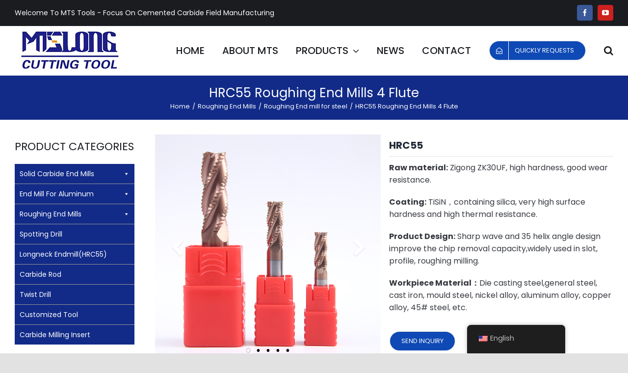

--- FILE ---
content_type: text/javascript
request_url: https://www.endmillmts.com/wp-content/cache/min/1/wp-content/plugins/megamenu-pro/assets/public.js?ver=1737444018
body_size: 2763
content:
(function($){"use strict";$(function(){$('body').on('edd_cart_item_added',function(event,data){$('.mega-menu-edd-cart-total').html(data.total);$('.mega-menu-edd-cart-count').html(data.cart_quantity)})})})(jQuery);(function($){"use strict";$.maxmegamenu_searchbox=function(form,options){var plugin=this;var form=$(form);var $menu=form.parents('.max-mega-menu');var $wrap=$menu.parent();var breakpoint=$menu.attr('data-breakpoint');var input=$('input[type=text]',form);var icon=$('.search-icon',form);plugin.isDesktopView=function(){return Math.max(window.outerWidth,$(window).width())>=breakpoint};plugin.monitorView=function(){if(typeof $menu.data("view")==='undefined'){if(plugin.isDesktopView()){$menu.data("view","desktop")}else{$menu.data("view","mobile")}}
plugin.checkWidth();$(window).resize(function(){plugin.checkWidth()})};plugin.checkWidth=function(){var expanding_search=$("li.mega-menu-item .mega-search.expand-to-left input[type=text], li.mega-menu-item .mega-search.expand-to-right input[type=text]",$menu);if($menu.data("view")==="mobile"){var placeholder=expanding_search.attr('data-placeholder');expanding_search.attr('placeholder',placeholder)}
if($menu.data("view")==="desktop"){expanding_search.attr('placeholder','')}};plugin.close_search=function(){input.val("");input.attr('placeholder','');form.removeClass('mega-search-open');form.addClass('mega-search-closed')}
plugin.open_search=function(){input.attr('placeholder',input.attr('data-placeholder'));form.removeClass('mega-search-closed');form.addClass('mega-search-open')}
plugin.detect_background_click=function(){var dragging=!1;$(document).on({"touchmove":function(e){dragging=!0},"touchstart":function(e){dragging=!1}});$(document).on("click touchend",function(e){if(form.parent().hasClass('mega-static')){return}
if(!dragging&&!$(e.target).closest(".max-mega-menu li").length&&!$(e.target).closest(".mega-menu-toggle").length){plugin.close_search()}
dragging=!1})}
plugin.init_replacements_search=function(){input.val("");if($menu.data("view")==="mobile"){$(".search-icon",$menu).on('click',function(e){$(this).parents(".mega-search").submit()})}
if($menu.data("view")==="desktop"){input.on('focus',function(e){if(!form.parent().hasClass('mega-static')&&form.hasClass('mega-search-closed')&&$wrap.hasClass('mega-keyboard-navigation')){plugin.open_search()}});input.on('blur',function(e){if(!form.parent().hasClass('mega-static')&&form.hasClass('mega-search-open')&&$wrap.hasClass('mega-keyboard-navigation')){plugin.close_search()}});icon.on('click',function(e){if(form.parent().hasClass('mega-static')){form.submit();return}
if(form.hasClass('mega-search-closed')){plugin.open_search();input.focus()}else if(input.val()==''){plugin.close_search()}else{form.submit()}})}};plugin.monitorView();plugin.init_replacements_search();plugin.detect_background_click()};$.fn.maxmegamenu_searchbox=function(options){return this.each(function(){if(undefined===$(this).data('maxmegamenu_searchbox')){var plugin=new $.maxmegamenu_searchbox(this,options);$(this).data('maxmegamenu_searchbox',plugin)}})};$(function(){$(".max-mega-menu .mega-search").maxmegamenu_searchbox()})})(jQuery);(function($){"use strict";$.maxmegamenu_toggle_searchbox=function(form,options){var plugin=this;var form=$(form);var $wrap=form.parents('.mega-menu-wrap');var input=$("input[type=text]",form);var icon=$(".search-icon",form);plugin.open_search=function(){input.attr('placeholder',input.attr('data-placeholder'));form.removeClass('mega-search-closed');form.addClass('mega-search-open')}
plugin.close_search=function(){input.attr('placeholder','');form.removeClass('mega-search-open');form.addClass('mega-search-closed')}
plugin.init_toggle_search=function(){input.val("");input.on('focus',function(e){if(!form.parent().hasClass('mega-static')&&form.hasClass('mega-search-closed')&&$wrap.hasClass('mega-keyboard-navigation')){plugin.open_search()}});input.on('blur',function(e){if(!form.parent().hasClass('mega-static')&&form.hasClass('mega-search-open')&&$wrap.hasClass('mega-keyboard-navigation')){plugin.close_search()}});icon.on('click',function(e){if(form.hasClass('static')){form.submit()}else if(form.hasClass('mega-search-closed')){input.focus();plugin.open_search()}else if(input.val()==''){plugin.close_search()}else{form.submit()}})};plugin.init_toggle_search()};$.fn.maxmegamenu_toggle_searchbox=function(options){return this.each(function(){if(undefined===$(this).data('maxmegamenu_toggle_searchbox')){var plugin=new $.maxmegamenu_toggle_searchbox(this,options);$(this).data('maxmegamenu_toggle_searchbox',plugin)}})};$(function(){$(".mega-menu-toggle .mega-search").maxmegamenu_toggle_searchbox()})})(jQuery);(function($){"use strict";$.maxmegamenu_sticky=function(menu,options){var plugin=this;var $menu=$(menu);var $wrap=$menu.parent();var breakpoint=$menu.attr('data-breakpoint');var sticky_on_mobile=$menu.attr('data-sticky-mobile');var sticky_on_desktop=$menu.attr('data-sticky-desktop');var sticky_expand=$menu.attr('data-sticky-expand');var sticky_expand_mobile=$menu.attr('data-sticky-expand-mobile');var sticky_offset=isNaN(parseInt($menu.attr('data-sticky-offset')))?0:parseInt($menu.attr('data-sticky-offset'));var sticky_hide_until_scroll_up=$menu.attr('data-sticky-hide');var sticky_hide_until_scroll_up_tolerance=isNaN(parseInt($menu.attr('data-sticky-hide-tolerance')))?0:parseInt($menu.attr('data-sticky-hide-tolerance'));var sticky_hide_until_scroll_up_offset=isNaN(parseInt($menu.attr('data-sticky-hide-offset')))?0:parseInt($menu.attr('data-sticky-hide-offset'));var sticky_transition=$menu.attr('data-sticky-transition');var sticky_menu_offset_top;var sticky_menu_offset_left;var sticky_menu_width;var sticky_menu_width_round_up;var sticky_menu_height;var is_stuck=!1;var admin_bar_height=0;var last_scroll_top=0;var saved_scroll_top=0;var is_vertical=$menu.hasClass('mega-menu-vertical')||$menu.hasClass('mega-menu-accordion');plugin.isDesktopView=function(){return Math.max(window.outerWidth,$(window).width())>=breakpoint};var sticky_hide_until_scroll_up_enabled=function(){return $menu.hasClass('mega-menu-horizontal')&&sticky_hide_until_scroll_up=="true"}
var sticky_enabled=function(){if(plugin.isDesktopView()){return sticky_on_desktop==='true'}else{return sticky_on_mobile==='true'}
return!1};plugin.calculate_menu_position=function(){sticky_menu_offset_top=$wrap.offset().top;if($('body').hasClass('admin-bar')&&$("#wpadminbar").is(":visible")&&$("#wpadminbar").css('top')=='0px'&&$("#wpadminbar").css('position')=='fixed'){admin_bar_height=$('#wpadminbar').height();sticky_menu_offset_top=sticky_menu_offset_top-admin_bar_height}
if(sticky_offset<0){sticky_menu_offset_top=sticky_menu_offset_top+sticky_offset}else{sticky_menu_offset_top=sticky_menu_offset_top-sticky_offset}
sticky_menu_offset_left=$menu.parent().offset().left;sticky_menu_width=window.getComputedStyle($wrap[0]).width;sticky_menu_width_round_up=Math.ceil(parseFloat(sticky_menu_width));sticky_menu_height=$wrap.height()};plugin.stick_menu=function(){is_stuck=!0;var total_offset=parseInt(admin_bar_height,10)+parseInt(sticky_offset,10);if(sticky_offset<0){total_offset=parseInt(admin_bar_height,10)}
var placeholder=$("<div />").addClass("mega-sticky-wrapper").css({'height':sticky_menu_height+'px','position':'static'});$wrap.addClass('mega-sticky').wrap(placeholder).css({'margin-top':total_offset+'px'});$menu.css({'max-width':sticky_menu_width_round_up+'px'});if(sticky_menu_offset_left>0){$menu.css({'margin-left':sticky_menu_offset_left+'px'})}
if(is_vertical||sticky_expand==='false'){$wrap.css({'margin-left':'0','margin-right':'0','width':sticky_menu_width_round_up+'px','left':sticky_menu_offset_left+'px'});$menu.css({'margin-left':'0'})}
if($(window).width()<=breakpoint){$wrap.css({'width':sticky_menu_width_round_up+'px'});if(sticky_expand_mobile==='true'){$wrap.css({'margin-left':'','margin-right':'','width':'','left':''});$menu.css({'max-width':'','margin-left':'','width':'','left':''})}}
$wrap.delay(0).queue(function(next){$(this).addClass('mega-stuck');next()})};plugin.unstick_menu=function(doing_resize){doing_resize=doing_resize||!1;is_stuck=!1;$wrap.removeClass('mega-sticky').removeClass('mega-hide').removeClass('mega-reveal').css({'margin':'','width':'','left':''});if(!doing_resize){$wrap.delay(0).queue(function(next){$(this).removeClass('mega-stuck');next()})}
$menu.css({'margin-left':'','max-width':'','left':'','width':''});if(sticky_transition=='true'&&!doing_resize){var delay=250}else{var delay=0}
$wrap.delay(delay).queue(function(next){$(this).unwrap();next()})};plugin.mega_sticky_on_scroll=function(){if(!sticky_enabled()){return}
var scroll_top=$(window).scrollTop();if(scroll_top>sticky_menu_offset_top){if(!is_stuck){plugin.stick_menu()}}else{if(is_stuck){plugin.unstick_menu()}}};var mega_hide_on_scroll_up=function(){if(sticky_hide_until_scroll_up_enabled()){if($menu.data("view")==="mobile"&&$('.mega-menu-toggle',$wrap).hasClass('mega-menu-open')){return}
var scroll_top=$(window).scrollTop();if(scroll_top<sticky_hide_until_scroll_up_offset){$wrap.removeClass('mega-hide')}
saved_scroll_top=last_scroll_top;if(scroll_top<last_scroll_top){if(saved_scroll_top-scroll_top>sticky_hide_until_scroll_up_tolerance){$wrap.removeClass('mega-hide')}}else{if(scroll_top-saved_scroll_top>sticky_hide_until_scroll_up_tolerance){$wrap.addClass('mega-hide')}}
last_scroll_top=scroll_top}}
plugin.mega_sticky_on_resize=function(){if($('input',$wrap).is(':focus')){return}
if(sticky_enabled()){if(is_stuck){plugin.unstick_menu(!0);plugin.calculate_menu_position();plugin.stick_menu()}else{plugin.calculate_menu_position();plugin.mega_sticky_on_scroll()}}else{if(is_stuck){plugin.unstick_menu()}}};plugin.init=function(){plugin.calculate_menu_position();plugin.mega_sticky_on_scroll();$('.mega-menu-accordion li.mega-menu-item').on('open_panel',function(){plugin.calculate_menu_position()});var $window=$(window);$window.scroll(function(){plugin.mega_sticky_on_scroll();mega_hide_on_scroll_up()});var windowWidth=$window.width();var resizeTimer;$window.resize(function(){clearTimeout(resizeTimer);resizeTimer=setTimeout(function(){windowWidth=$window.width();plugin.mega_sticky_on_resize()},100)})};plugin.init()};$.fn.maxmegamenu_sticky=function(options){return this.each(function(){if(undefined===$(this).data('maxmegamenu_sticky')){var plugin=new $.maxmegamenu_sticky(this,options);$(this).data('maxmegamenu_sticky',plugin)}})};$(window).on('load',function(e){$(".mega-menu[data-sticky-enabled]").maxmegamenu_sticky()})})(jQuery);(function($){$(function(){var calculate_tabbed_sub_menu_widths=function(menu_item){var menu=menu_item.parents('.mega-menu');if($(menu.attr('data-panel-inner-width')).length>0){if(menu.data("view")==="desktop"){$('> ul.mega-sub-menu',menu_item).each(function(){var tab_content=$(this);var parent_submenu_content_width=parseInt(tab_content.width());var parent_submenu_left_padding=parseInt(tab_content.css('paddingLeft'));var tabs_width=$(this).find('a.mega-menu-link').first().outerWidth();$('> li.mega-menu-item > ul.mega-sub-menu',$(this)).each(function(){$(this).css('width',parent_submenu_content_width-tabs_width+'px');$(this).css('left',parent_submenu_left_padding+tabs_width+'px')})})}else{$('> ul.mega-sub-menu > li.mega-menu-item > ul.mega-sub-menu',menu_item).each(function(){$(this).css('width','');$(this).css('left','')})}}}
var calculate_tabbed_sub_menu_heights=function(menu_item){var menu=menu_item.parents('.mega-menu');var max_height=0;if(menu.data("view")==="desktop"){$('> ul.mega-sub-menu',menu_item).css('minHeight','');$('> ul.mega-sub-menu > li.mega-menu-item > ul.mega-sub-menu',menu_item).each(function(){var tab_content=$(this);var this_height=parseInt(tab_content.css('height'));if(this_height>max_height){max_height=this_height}});var border_top_width=parseInt($('> ul.mega-sub-menu',menu_item).css('borderTopWidth'),10);var border_bottom_width=parseInt($('> ul.mega-sub-menu',menu_item).css('borderBottomWidth'),10);$('> ul.mega-sub-menu',menu_item).css('minHeight',max_height+border_bottom_width+border_top_width)}else{$('> ul.mega-sub-menu',menu_item).css('minHeight','')}}
var $window=$(window);var windowWidth=$window.width();$window.resize(function(){if($window.width()!=windowWidth){calculate_tabbed_sub_menu_widths($('li.mega-menu-tabbed'));calculate_tabbed_sub_menu_heights($('li.mega-menu-tabbed'))}});$('li.mega-menu-tabbed, li.mega-menu-tabbed li.mega-collapse-children').on('open_panel',function(){var menu=$(this).parents('.mega-menu');var menu_item=$(this).closest(".mega-menu-tabbed");calculate_tabbed_sub_menu_widths(menu_item);$("> ul.mega-sub-menu",$(this)).promise().done(function(){calculate_tabbed_sub_menu_heights(menu_item)});if(menu.data('view')=='desktop'){if($('> ul.mega-sub-menu > li.mega-menu-item-has-children.mega-toggle-on',menu_item).length==0){if($('> ul.mega-sub-menu > li.mega-current-menu-item',menu_item).length){$('> ul.mega-sub-menu > li.mega-current-menu-item',menu_item).first().addClass('mega-toggle-on')}else if($('> ul.mega-sub-menu > li.mega-current-menu-ancestor',menu_item).length){$('> ul.mega-sub-menu > li.mega-current-menu-ancestor',menu_item).first().addClass('mega-toggle-on')}
if($('> ul.mega-sub-menu > li.mega-toggle-on',menu_item).length==0){$('> ul.mega-sub-menu > li.mega-menu-item-has-children',menu_item).first().addClass('mega-toggle-on')}}
$('li.mega-menu-tabbed').on('close_panel',function(){$(".mega-toggle-on",menu).removeClass("mega-toggle-on")})}
$('li.mega-menu-tabbed li.mega-collapse-children').on('close_panel',function(){var menu_item=$(this).closest(".mega-menu-tabbed");$("> ul.mega-sub-menu",$(this)).promise().done(function(){calculate_tabbed_sub_menu_heights(menu_item)})})})})})(jQuery)